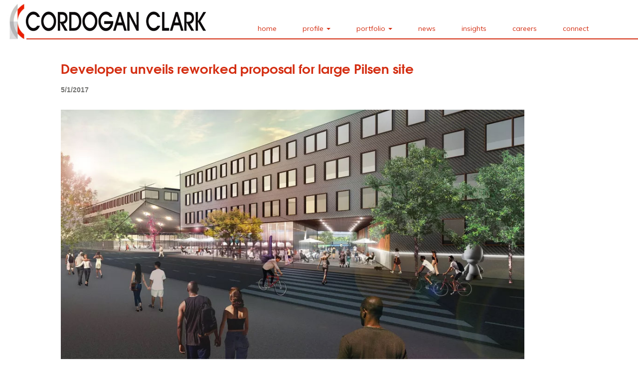

--- FILE ---
content_type: text/html
request_url: https://www.cordoganclark.com/newsitem.php?id=62
body_size: 7011
content:
<!DOCTYPE html>

<html lang="en">

<head>

    <meta http-equiv="Content-Type" content="text/html; charset=utf-8">
    
    <meta http-equiv="X-UA-Compatible" content="IE=edge">
    <meta name="viewport" content="width=device-width, initial-scale=1">
    <!-- The above 3 meta tags *must* come first in the head; any other head content must come *after* these tags -->
    <link rel="icon" href="favicon.ico">

    <title>Cordogan, Clark & Associates : News</title>

    <meta name="keywords" content="Architects, Engineers, Planners, Interior Design, Construction Management, Academic,  Educational, K-12, Transit Oriented Design, TOD, Mixed Use, LEED, LEED GOLD, LEED PLATINUM, CHINA Projects, Sports and Athletic Facilities, Science Technology Engineering Math Buildings, STEM Education Buildings, Science Technology Engineering Art Math Buildings, STEAM Education Architecture, Multi Family Residential, Student Residences, Structural Engineering, Mechanical Electrical Plumbing Engineering, MEP Engineering, Design Build Projects, Award winning, Cordogan Clark & Associates, Cordogan Clark, Aurora Illinois, Chicago Illinois, Cleveland Ohio, Davenport Iowa, Lafayette Indiana, St. Louis Missouri, Sawyer Michigan."/>

    <meta name="description" content="Cordogan, Clark & Associates is a full service, award-winning architectural, planning and engineering firm of innovative professionals committed to excellence. We provide advanced value planning and accurate research to develop projects of high design quality, functional efficiency, and cost effectiveness.   Cordogan Clark specializes in a comprehensive range of distinctive architecture.  Projects include educational, municipal, and residential architecture and environments, as well as community and regional planning. Cordogan Clark creates great environments. Architects - Aurora, Illinois; Chicago, Illinois; Cleveland, Ohio; Davenport, Iowa; Lafayette, Indiana; St. Louis, Missouri; Sawyer, Michigan; and Madrid, Spain. Aurora Office - 960 Ridgeway Ave., Aurora, IL 60506, Ph:(630) 896-4678, Fax:(630) 896-4987, Email:aurora@cordoganclark.com. Chicago Office - 716 North Wells St., Chicago, IL 60654, Ph:(312) 943-7300, Fax:(312) 943-4771, Email:chicago@cordoganclark.com. Cleveland Office - 27955 Clemens Rd A, Cleveland, OH 44145, Email: cleveland@cordoganclark.com. Lafayette Office - Courthouse Square, 322 Main Street, Lafayette, IN 47901, Ph:(765) 420-7400, Email: lafayette@cordoganclark.com. St. Louis Office - 3001 Locust Street, Floor 2, St. Louis, MO 63103, Email: stlouis@cordoganclark.com."/>


    <!-- LayerSlider stylesheet -->
    <link rel="stylesheet" href="assets/layerslider/css/layerslider.css" type="text/css">

    <link href='http://fonts.googleapis.com/css?family=Muli' rel='stylesheet' type='text/css'>
    <link href="http://fonts.googleapis.com/css?family=Oswald" rel="stylesheet" type="text/css">


    <!-- pixelbuddha -->
	<style type="text/css">
	<!--
	@import url("css/cca_responsive.css");
	-->
	</style>    

    <!-- Bootstrap core CSS -->
    <link href="dist/css/bootstrap_php.css" rel="stylesheet">

    <!-- IE10 viewport hack for Surface/desktop Windows 8 bug -->
    <link href="assets/css/ie10-viewport-bug-workaround.css" rel="stylesheet">

    <!-- Custom styles for this template -->
    <link href="dist/css/navbar.css" rel="stylesheet">

    <!-- Just for debugging purposes. Don't actually copy these 2 lines! -->
    <!--[if lt IE 9]><script src="assets/js/ie8-responsive-file-warning.js"></script><![endif]-->
    <script src="assets/js/ie-emulation-modes-warning.js"></script>

    <!-- HTML5 shim and Respond.js for IE8 support of HTML5 elements and media queries -->
    <!--[if lt IE 9]>
      <script src="https://oss.maxcdn.com/html5shiv/3.7.2/html5shiv.min.js"></script>
      <script src="https://oss.maxcdn.com/respond/1.4.2/respond.min.js"></script>
    <![endif]-->

    <style>
        .newsdatetime_home {
            FONT-FAMILY: Arial, Helvetica, sans-serif;
            FONT-WEIGHT: bold;
            FONT-SIZE: 12px;
            COLOR: #71716F;
        }
        a.newslink {
            FONT-WEIGHT: bold;
            FONT-SIZE: 12px;
            COLOR: #999999;
            FONT-FAMILY: Arial, Helvetica, sans-serif;
            TEXT-DECORATION: none;
        }
        a.newslink:hover {
            FONT-WEIGHT: bold;
            FONT-SIZE: 12px;
            COLOR: #D42E12;
            FONT-FAMILY: Arial, Helvetica, sans-serif;
            TEXT-DECORATION: none;
        }
        .newsreadmore {
            FONT-FAMILY: Arial, Helvetica, sans-serif;
            FONT-WEIGHT: bold;
            FONT-SIZE: 10px;
            COLOR: #EFEFEF;
            font-style: normal;
            padding: 4;
            background: #333333;
        }
        .newsreadmore:hover {
            FONT-FAMILY: Arial, Helvetica, sans-serif;
            FONT-WEIGHT: bold;
            FONT-SIZE: 10px;
            COLOR: #D42E12;
            font-style: normal;
            padding: 4;
            background: #BDBDBD;
        }
		
		.video-container {
			position:relative;
			padding-bottom:56.25%;
			padding-top:30px;
			height:0;
			overflow:hidden;
		}

		.video-container iframe, .video-container object, .video-container embed {
			position:absolute;
			top:0;
			left:0;
			width:100%;
			height:100%;
		}

	/*mjn - Listing Page Styles */


.newsPageHeading {
    FONT-FAMILY: AvantGardeDemi, Helvetica, sans-serif;
    FONT-WEIGHT: normal;
    FONT-SIZE: 2.6em;
    COLOR: #2F2E2E;
    text-align: left;
    font-style: normal;

    /*background: #333333;*/
}


.newsPageSubhead {
    FONT-FAMILY: AvantGardeDemi, Helvetica, sans-serif;
    FONT-WEIGHT: normal;
    FONT-SIZE: 2.2em;
    COLOR: #D42E12;
    text-align: left;
	line-height:1.15em;
    font-style: normal;
	/*background: #333333;*/
}

.newsPageText {
    FONT-FAMILY: AvantGarde, Helvetica, sans-serif;
    FONT-WEIGHT: bold;
    FONT-SIZE: 1.2em;
    COLOR: #444;
    text-align: justify;
	line-height:1.35em;
    font-style: normal;

    /*background: #333333;*/
}

			
    </style>

</head>

<body>

<div class="container-fluid">
       
<!-- Row 1 Begins -->
<nav >
  
<div class="row" style="margin-top:-10px; margin-bottom:-9px; margin-left:-35px;">

 		<!--
         
         mjn 2022 Added 
         
         style="margin-left:-35px;
         
         -->
         
         

<!-- Static navbar -->

 <div class="navbar navbar-default" style="padding-left:0px; border-bottom:#FFF; border-bottom-width:2px; background-color:#FFF">

 <div class="navbar-header" >
          
		<ul class="nav navbar-nav" >  
           
		<li style="padding-right:0px;" >

 
<a href="http://www.cordoganclark.com/" style="background-color:#FFF; padding-top:6px; padding-bottom:0px;" class="navbar-brand" >

<img src="images/header_logo_72_red_W.jpg"  style="display:block;" class="img-responsive">

</a>

		</li>
        
        <li>
        
          <button type="button" class="navbar-toggle" data-toggle="collapse" data-target=".navbar-collapse">
            <span class="icon-bar"></span>
            <span class="icon-bar"></span>
            <span class="icon-bar"></span>
          </button>
               
        </li>
        
		</ul>
        
       
       </div>
      

      <div class="navbar-collapse collapse navigacija navbar-ex1-collapse" >
         
               
                  
		 <ul id="menu-header" class="nav navbar-nav navbar-left" style="margin-top:36px;"> 
         
         <!--
         
         mjn 2022 Added 
         
         style="margin-top:36px;
         
         -->
         
                 
         					<li id="menu-item-174" class="menu-item-174"><a href="http://www.cordoganclark.com">home</a></li>

                            <li id="menu-item-175" class="menu-item-175 dropdown dropdown1">
                                <a href="#" data-toggle="dropdown" class="dropdown-toggle">profile <span class="caret"></span>
		 </a>

                            </li>
                            
                            <li id="menu-item-172" class="menu-item-172 dropdown dropdown3">
                                <a href="#" data-toggle="dropdown" class="dropdown-toggle">portfolio <span class="caret"></span></a>

                            </li>
                            
                            <li id="menu-item-174" class="menu-item-174"><a href="http://www.cordoganclark.com/news.php">news</a>
                            </li>
							<li id="menu-item-174" class="menu-item-174"><a href="http://www.cordoganclark.com/insights.php">insights</a>
                            </li>
							<li id="menu-item-174" class="menu-item-174"><a href="http://www.cordoganclark.com/careers.html">careers</a>
                            </li>
                            <li id="menu-item-174" class="menu-item-174"><a href="http://www.cordoganclark.com/connect.html">connect</a>
                            </li>
                            
                          </li>
                          
                                                    
                        </ul>
                        
                    </div>

                </div>
            </div>

 </nav>
 
<!-- Row 1 Ends -->


<!-- Row 2 Begins -->
 
<div class="row newRow" style="height:0px;">
            <ul role="menu" class="dropdown-menu dropdown-menu1" style="margin-top:36px;">
            
         <!--
         
         mjn 2022 Added 
         
         style="margin-top:36px;"
         
         -->
            
                <li id="menu-item-182" class="menu-item-182"><a href="http://www.cordoganclark.com/profile_history.html">profile</a>
                </li>
                
                <li id="menu-item-178" class="menu-item-178"><a href="http://www.cordoganclark.com/profile_people.html">people</a>
                </li>
                <li id="menu-item-181" class="menu-item-181"><a href="http://www.cordoganclark.com/profile_services.html" class="end">services</a>
                </li>
            </ul>

            <ul role="menu" class="dropdown-menu dropdown-menu3" style="margin-top:36px;">

         <!--
         
         mjn 2022 Added 
         
         style="margin-top:36px;"
         
         -->            
            

	<li id="menu-item-305" class="menu-item-305"><a href="http://www.cordoganclark.com/projects_educational_listing.html">educational</a>
                </li>
	<li id="menu-item-185" class="menu-item-185"><a href="http://www.cordoganclark.com/projects_commercial_listing.html">commercial</a>
                </li>
	<li id="menu-item-186" class="menu-item-186"><a href="http://www.cordoganclark.com/projects_cultural_listing.html">cultural</a>
                </li>                
	<li id="menu-item-186" class="menu-item-186"><a href="http://www.cordoganclark.com/projects_healthcare_listing.html">healthcare</a>
                </li>
                <li id="menu-item-186" class="menu-item-186"><a href="http://www.cordoganclark.com/projects_hospitality_listing.html">hospitality</a>
                </li>
	<li id="menu-item-186" class="menu-item-186"><a  href="http://www.cordoganclark.com/projects_masterplanning_listing.html">master planning</a>
                </li>
                <li id="menu-item-186" class="menu-item-186"><a  href="http://www.cordoganclark.com/projects_municipal_listing.html">municipal</a>
                </li>
                <li id="menu-item-186" class="menu-item-186"><a href="http://www.cordoganclark.com/projects_recreational_listing.html">recreational</a>
                </li>
                <li id="menu-item-186" class="menu-item-186"><a class="end" href="http://www.cordoganclark.com/projects_residential_listing.html">residential</a>
                </li>
                

            </ul>

        </div>
<!-- Row 2 Ends -->


<!-- Row 3 Begins -->

<div class="row">

	<div class="col-md-3" style="border-top: 0px solid #FFFFFF"></div>

    <div class="col-md-9" style="border-top: 2px solid #D42E12"></div>

</div>

<!-- Row 3 Ends -->

        <div class="row" style="clear:left;">
        
        
        <div class="col-md-1 bgNews">
        </div>
        
            <div class="col-md-9 bgNews">                
<p>
<br><br><p style='text-align:left'><span class='newsPageSubhead'>Developer unveils reworked proposal for large Pilsen site</span><br><br>
<span class='newsdatetime_2'></58pam5>5/1/2017 </p><br>
<img src='http://www.cordoganclark.com/newsimages/pilsen.jpg' class='img-responsive'><br>
<p><span class='newsPageText'>Developer Property Markets Group is proposing a major mixed-use development in Pilsen which will create more affordable housing than most other privately funded developments in the history of Chicago. The new plan, named ParkWorks, would see the creation of several new buildings which would deliver hundreds of new residences over a 7.85-acre site in the Pilsen neighborhood.
</br></br>"We are doing a lot of things that are a win-win for everyone involved and we hope that the new plan demonstrates our desire to be a good community partner," Gottlieb explains. "Our ability to be a good neighbor is not just about how much affordable housing we provide. We have a plan to create jobs and help families afford the cost of living."
</br></br>The proposal includes about 10,000 square feet of commercial space for retail users, which Gottlieb suggests could employ up to 100 people. To encourage retail tenants to hire locally, Gottlieb says that Property Markets Group will offer a discount of up to 20% on the cost of rent if business owners hire one-third or more of its staff from within the community. In addition, the developer will offer on-site hiring during the construction period of ParkWorks and will give area residents priority for full-time and part-time property management jobs.
</br></br>In terms of density, the ParkWorks plan as proposed will be less dense than surrounding blocks. The plan would also see that 50% of the 7.85-acre site is turned into open green space. The firm has produced a video in both English and Spanish which illustrates the proposal’s scale and design. "The idea is that the whole site feels like a park that happens to have some retail and residences plopped on it," Gottlieb tells us.
</br></br>The proposal has been master planned at a pedestrian scale and intersecting walkways would be created to allow for easy access to public transit hubs. There’s also a public art component planned, as Gottlieb indicates plans for a "living wall" installation along 18th Street and Peoria. Cordogan, Clark & Associates, a firm that is currently working with Property Markets Group on an upcoming development nearby in University Village, has been tapped to lead the design and planning duties for the proposed ParkWorks.
</br></br>But more than anything, Gottlieb says that he hopes that the latest plan sparks a new dialogue among Pilsen residents and community stakeholders. This new proposal, Gottleib says, "attacks the issue of displacement" by creating new affordable housing, new job opportunities, and by offering a sort of "rent control" for residents living in the existing housing on the site.
</br></br>
Read more about it -
</br></br>
<a href="https://chicago.curbed.com/2017/4/24/15409646/pilsen-chicago-parkworks-proposal-plan-renderings" target="_blank">Developer unveils reworked proposal for large Pilsen site</a></br></span></p><img src='images/shadow_02.png' width='100%' height='5'>
<a href='news.php' class='backtonewslink'><b>Back to News Index</b></a>

</p>
 
          
          </div>
          
          
          
            <div class="col-md-2" style="padding-left:5px;padding-right:0;">

<h2> </h2>



          </div>



        </div>




    </div>

<!-- Footer Begins -->

<footer class="footer" style="padding-top:10px;">
	
     <div class="container-fluid col-md-4"  style="background:#efefef;"> <p class="text-muted copyright" style="float:left;padding-top:13px;">Copyright &copy; 2025 Cordogan, Clark & Associates</p>

	</div>
        
      <div class="container-fluid col-md-8"  style="background:#efefef;">
      
           	
		  <ul class="navbar-nav footerLink footerUl" > 
                <li class="active"><a href="http://www.cordoganclark.com/index.php">Home </a>
				</li>
                
                <li><a href="http://www.cordoganclark.com/profile_history.html">Profile</a>
                </li>
                
                <li><a href="http://www.cordoganclark.com/portfolio.html">Portfolio</a>
                </li>
                
                <li><a href="http://www.cordoganclark.com/news.php">News</a>
                </li>
                
                <li><a href="http://www.cordoganclark.com/careers.html">Careers</a>
                </li>
                
                <li><a href="http://www.cordoganclark.com/connect.html">Connect</a>
                </li>
                
                <li><a href="http://www.cordoganclark.com/sitemap.html">Sitemap</a>
                </li>
                             
            </ul>
		   
		  
      </div>
    </footer>

<!-- Footer Ends -->

    <!-- Bootstrap core JavaScript
    ================================================== -->
    <!-- Placed at the end of the document so the pages load faster -->
    <script src="https://ajax.googleapis.com/ajax/libs/jquery/1.11.3/jquery.min.js"></script>
    <script>
        window.jQuery || document.write('<script src="assets/js/vendor/jquery.min.js"><\/script>')
    </script>
    <script src="dist/js/bootstrap.min.js"></script>
    <script type="text/javascript" src="https://code.jquery.com/jquery-2.1.1.min.js"></script>
    <script type="text/javascript" src="assets/js/jquery.slimscroll.min.js"></script>

    <script type="text/javascript" src="assets/js/jquery.easing.1.3.js"></script>
    <script type="text/javascript" src="assets/js/jquery.animate-colors-min.js"></script>
    <script type="text/javascript" src="assets/js/jquery.skitter.min.js"></script>

    <script src="dist/js/main.js"></script>
    <!-- IE10 viewport hack for Surface/desktop Windows 8 bug -->
    <script src="assets/js/ie10-viewport-bug-workaround.js"></script>

    <script src="assets/layerslider/js/greensock.js" type="text/javascript"></script>
    <!-- LayerSlider script files -->
    <script src="assets/layerslider/js/layerslider.transitions.js" type="text/javascript"></script>
    <script src="assets/layerslider/js/layerslider.kreaturamedia.jquery.js" type="text/javascript"></script>

    <script type="text/javascript">
        jQuery("#layerslider").layerSlider({
            pauseOnHover: false,
            skinsPath: 'assets/layerslider/skins/',
            navPrevNext: false,
            navStartStop: false,
            navButtons: false
        });
    </script>
</body>

</html>

--- FILE ---
content_type: text/css
request_url: https://www.cordoganclark.com/dist/css/navbar.css
body_size: -210
content:
body {
  padding-top: 10px;
  padding-bottom: 10px;
}

.navbar {
  margin-bottom: 0px;
}


--- FILE ---
content_type: text/css
request_url: https://www.cordoganclark.com/css/cca_responsive.css
body_size: 1976
content:


/* -- New Project page styles : December 2017 --  */

@font-face {
	
	font-family: 'AvantGarde';
	src: url('../assets/fonts/AvantGarde.ttf');
	format('truetype');
}

@font-face {
	
	font-family: 'AvantGardeDemi';
	src: url('../assets/fonts/AvantGardeDemi.ttf');
	format('truetype');
}

@font-face {
	
	font-family: 'AvantGardeMd';
	src: url('../assets/fonts/AvantGardeMdBT.ttf');
	format('truetype');
}

@font-face {
	
	font-family: 'MyriadProBoldCond';
	src: url('../assets/fonts/MyriadPro-Bold.ttf');
	format('opentype');
}

@font-face {
	
	font-family: 'MyriadProRegular';
	src: url('../assets/fonts/MyriadPro-Regular.ttf');
	format('opentype');
}

.logoSection1 {
    FONT-FAMILY: AvantGardeDemi, Helvetica, sans-serif;
    FONT-WEIGHT: normal;
    FONT-SIZE: 1.3em;
    COLOR: #000000;
    text-align: left;
	letter-spacing: 2px;

}

/* mjn - Logo changes 2020 Begin */	

.logoSection1_2020 {
    FONT-FAMILY: AvantGardeMd, Helvetica, sans-serif;
    FONT-WEIGHT: normal;
    FONT-SIZE: 1.35em;
    COLOR: #201E1F;
    text-align: left;
	letter-spacing: .02em;
	

	padding-top:20px; !important
	
}


/* mjn - Logo changes 2020 End */

.logoSection2 {
    FONT-FAMILY: AvantGardeMd, Helvetica, sans-serif;
    FONT-WEIGHT: normal;
    FONT-SIZE: 1.3em;
    COLOR: #D42E12;
    text-align: left;
	letter-spacing: 1.5px;
}

.logoSection3 {
    FONT-FAMILY: AvantGardeMd, Helvetica, sans-serif;
    FONT-WEIGHT: normal;
    FONT-SIZE: 1.3em;
    COLOR: #808080;
    text-align: left;
	letter-spacing: 2px;	
}


.projectsrelevantTitle {
	FONT-FAMILY: AvantGarde, Helvetica, sans-serif;
    FONT-WEIGHT: bold;
	FONT-SIZE: 17px;
	COLOR: #111111;
    TEXT-DECORATION: none;
}


.contentUl {
    FONT-FAMILY: Arial, Helvetica, sans-serif;
    FONT-WEIGHT: normal;
    FONT-SIZE: 13px;
    COLOR: #000000;
    text-align: left;
}


.projecttitleNew {
    FONT-FAMILY: AvantGarde, Helvetica, sans-serif;
    FONT-WEIGHT: bold;
    FONT-SIZE: 36px;
    COLOR: #000000;
    text-align: right;

}

.projectsubtitleNew {
    FONT-FAMILY: AvantGarde, Helvetica, sans-serif;
    FONT-WEIGHT: bold;
    FONT-SIZE: 30px;
    COLOR: #000000;
    text-align: right;

}


p.projectdetailsNew {
    TEXT-ALIGN: left;
    padding-top: 10px;
	
}

.projectcategoryNew {
    FONT-FAMILY: AvantGardeDemi, Helvetica, sans-serif;
    FONT-WEIGHT: bold;
    FONT-SIZE: 18px;
    COLOR: #000000;
	/*COLOR: #FE0000 ;*/
    text-align: right;
	padding-top: 20px;
	/*padding-left: 18px;*/
	/*padding-bottom: 2px;*/;
}

.projectsadditionalTitleNew {
	FONT-FAMILY: AvantGarde, Helvetica, sans-serif;
    FONT-WEIGHT: bold;
	FONT-SIZE: 14px;
    COLOR: #111111;


}

.projectnameNew {
    FONT-FAMILY: AvantGarde, Helvetica, sans-serif;
    FONT-WEIGHT: bold;
    FONT-SIZE: 15px;
    COLOR: #222222;
    text-align: right;
}

.projectnameNewBold {
    FONT-FAMILY: AvantGardeDemi, Helvetica, sans-serif;
    FONT-WEIGHT: bold;
    FONT-SIZE: 15px;
    COLOR: #222222;
    text-align: right;
}

.projectlocationNew {
    FONT-FAMILY: AvantGarde, Helvetica, sans-serif;
    FONT-WEIGHT: normal;
    FONT-SIZE: 12px;
    COLOR: #999999;
    text-align: right;
}

p.projectcontentNew {
	FONT-FAMILY: Arial, Helvetica, sans-serif;
    FONT-WEIGHT: normal;
    FONT-SIZE: 13px;
    COLOR: #111111;
	padding-top: 10px;

}

.projectsadditionalNew {
	FONT-FAMILY: MyriadProBoldCond, Helvetica, sans-serif;
    FONT-WEIGHT: normal;
    FONT-SIZE: 18px;
    COLOR: #111111;

}

p.projadditionalLink {
	FONT-FAMILY: AvantGarde, Helvetica, sans-serif;
    FONT-WEIGHT: bold;
	FONT-SIZE: 14px;
	COLOR: #111111;
    TEXT-DECORATION: none;
}


a.projectsadditional {
	FONT-FAMILY: AvantGarde, Helvetica, sans-serif;
    FONT-WEIGHT: bold;
	FONT-SIZE: 14px;
	COLOR: #111111;
    TEXT-DECORATION: none;
}

a.projectsadditional:hover {
	FONT-FAMILY: AvantGarde, Helvetica, sans-serif;
    FONT-WEIGHT: bold;
	FONT-SIZE: 14px;
	COLOR: #FE0000;
    TEXT-DECORATION: none;
}

.carousel-inner > .item > img, .carousel-inner > .item > a > img {
        display: block;
        height: 400px;
        min-width: 100%;
        width: 100%;
        max-width: 100%;
        line-height: 1;
    }
	
/* -- New Project page styles : December 2017 --  */

p.projectdetails {
    TEXT-ALIGN: right;
    padding-top: 10px;
}

.projectcategory {
    FONT-FAMILY: Arial, Helvetica, sans-serif;
    FONT-WEIGHT: bold;
    FONT-SIZE: 14px;
    COLOR: #D42E12;
	/*COLOR: #FE0000 ;*/
    text-align: right;
	/*padding-left: 18px;*/
	/*padding-bottom: 2px;*/;
}

.emphasis4 {
    FONT-FAMILY: Arial, Helvetica, sans-serif;
    FONT-WEIGHT: bold;
    FONT-SIZE: 13px;
    COLOR: #D42E12;
    text-align: right;
    padding-left: 18px;
	/*padding-bottom: 2px;*/;
}

.emphasis3 {
    FONT-FAMILY: Arial, Helvetica, sans-serif;
    FONT-WEIGHT: bold;
    FONT-SIZE: 14px;
    COLOR: #666666;
    text-align: right;
	/*padding-left: 18px;*/
	/*padding-bottom: 2px;*/;
}

.emphasis2 {
    FONT-FAMILY: Arial, Helvetica, sans-serif;
    FONT-WEIGHT: bold;
    FONT-SIZE: 14px;
    COLOR: #D42E12;
    text-align: right;
	/*padding-left: 18px;*/
	/*padding-bottom: 2px;*/;
}

a.speciallink {
    FONT-WEIGHT: bold;
    FONT-SIZE: 14px;
    COLOR: #999999;
    FONT-FAMILY: Arial, Helvetica, sans-serif;
    TEXT-DECORATION: none;
}

a.speciallink:hover {
    FONT-WEIGHT: bold;
    FONT-SIZE: 14px;
    COLOR: #FE0000;
    FONT-FAMILY: Arial, Helvetica, sans-serif;
    TEXT-DECORATION: none;
}

ul.servicecategory {
    padding: 0px 0px 0px 15px;
    FONT-SIZE: 1em;
    COLOR: #676767;
    FONT-WEIGHT: normal;
    FONT-FAMILY: Arial, Helvetica, sans-serif;
    TEXT-DECORATION: none;
    text-align: left;
}

ul.servicepoint {
    padding: 0px 0px 0px 15px;
    FONT-SIZE: 0.95em;
    COLOR: #999999;
    FONT-WEIGHT: normal;
    FONT-FAMILY: Arial, Helvetica, sans-serif;
    TEXT-DECORATION: none;
    text-align: left;
}

p.projectdetails {
    TEXT-ALIGN: right;
    padding-top: 10px;
}

.newspageheader {
    FONT-FAMILY: Arial, Helvetica, sans-serif;
    FONT-WEIGHT: bold;
    FONT-SIZE: 14px;
    COLOR: #D42E12;
	/*COLOR: #FE0000 ;*/
    text-align: left;
	/*padding-left: 18px;*/
	/*padding-bottom: 2px;*/;
}

.newsheader_2 {
    FONT-FAMILY: 'Oswald', Arial, Helvetica, sans-serif;
    FONT-SIZE: 16px;
    COLOR: #D42E12;
    text-align: right;
    padding-left: 0px;
    text-transform: uppercase;
	/*padding-bottom: 2px;*/;
}

.newsdatetime_2 {
    FONT-FAMILY: Arial, Helvetica, sans-serif;
    FONT-WEIGHT: bold;
    FONT-SIZE: 14px;
    COLOR: #71716F;
    font-style: normal;
    text-align: right;
}

.newscontent {
    FONT-SIZE: 12px;
    COLOR: #666666;
    FONT-FAMILY: Arial, Helvetica, sans-serif;
    TEXT-ALIGN: justify;
}

p.newsreadmore_container {
    text-align: right;
}

a.newslink {
    FONT-WEIGHT: bold;
    FONT-SIZE: 12px;
    COLOR: #999999;
    FONT-FAMILY: Arial, Helvetica, sans-serif;
    TEXT-DECORATION: none;
}

a.newslink:hover {
    FONT-WEIGHT: bold;
    FONT-SIZE: 12px;
    COLOR: #FE0000;
    FONT-FAMILY: Arial, Helvetica, sans-serif;
    TEXT-DECORATION: none;
}

.projectlocation {
    FONT-FAMILY: Arial, Helvetica, sans-serif;
    FONT-WEIGHT: normal;
    FONT-SIZE: 12px;
    COLOR: #999999;
    text-align: right;
}

.newsheader_item {
    FONT-FAMILY: 'Oswald', Arial, Helvetica, sans-serif;
    FONT-SIZE: 17px;
    COLOR: #D42E12;
    text-align: right;
    padding-left: 0px;
    text-transform: uppercase;
	/*padding-bottom: 2px;*/;
}

a.backtonewslink {
    FONT-WEIGHT: bold;
    FONT-SIZE: 13px;
    COLOR: #787878;
    FONT-FAMILY: Arial, Helvetica, sans-serif;
    TEXT-DECORATION: none;
}

a.backtonewslink:hover {
    FONT-WEIGHT: bold;
    FONT-SIZE: 13px;
    COLOR: #FE0000;
    FONT-FAMILY: Arial, Helvetica, sans-serif;
    TEXT-DECORATION: none;
}

a.sitemaplink {
    FONT-WEIGHT: bold;
    FONT-SIZE: 12px;
    COLOR: #999999;
    FONT-FAMILY: Arial, Helvetica, sans-serif;
    TEXT-DECORATION: none;
}

a.sitemaplink:hover {
    FONT-WEIGHT: bold;
    FONT-SIZE: 12px;
    COLOR: #FE0000;
    FONT-FAMILY: Arial, Helvetica, sans-serif;
    TEXT-DECORATION: none;
}

.projectemphasis {
    FONT-FAMILY: Arial, Helvetica, sans-serif;
    FONT-WEIGHT: bold;
    FONT-SIZE: 12px;
    COLOR: #D42E12;
    text-align: right;
    padding-left: 18px;
}

.projectemphasis1 {
    FONT-FAMILY: Arial, Helvetica, sans-serif;
    FONT-WEIGHT: bold;
    FONT-SIZE: 12px;
    COLOR: #D42E12;
    text-align: right;
    padding-left: 22px;
	/*padding-bottom: 2px;*/;
}


--- FILE ---
content_type: application/javascript
request_url: https://www.cordoganclark.com/assets/js/jquery.animate-colors-min.js
body_size: 1049
content:
/*
 Color animation plugin for jQuery 1.8+
 http://www.bitstorm.org/jquery/color-animation/
 Copyright 2011, 2012 Edwin Martin <edwin@bitstorm.org>
 Released under the MIT and GPL licenses.
*/
(function(d){

	var jquery_version = $().jquery;
	jquery_version = parseFloat(jquery_version.substr(0,3));

	if (jquery_version >= 1.8)
	{
		function i(){var a=d("script:first"),b=a.css("color"),c=false;if(/^rgba/.test(b))c=true;else try{c=b!=a.css("color","rgba(0, 0, 0, 0.5)").css("color");a.css("color",b)}catch(e){}return c}function g(a,b,c){var e="rgb"+(d.support.rgba?"a":"")+"("+parseInt(a[0]+c*(b[0]-a[0]),10)+","+parseInt(a[1]+c*(b[1]-a[1]),10)+","+parseInt(a[2]+c*(b[2]-a[2]),10);if(d.support.rgba)e+=","+(a&&b?parseFloat(a[3]+c*(b[3]-a[3])):1);e+=")";return e}function f(a){var b,c;if(b=/#([0-9a-fA-F]{2})([0-9a-fA-F]{2})([0-9a-fA-F]{2})/.exec(a))c=
	[parseInt(b[1],16),parseInt(b[2],16),parseInt(b[3],16),1];else if(b=/#([0-9a-fA-F])([0-9a-fA-F])([0-9a-fA-F])/.exec(a))c=[parseInt(b[1],16)*17,parseInt(b[2],16)*17,parseInt(b[3],16)*17,1];else if(b=/rgb\(\s*([0-9]{1,3})\s*,\s*([0-9]{1,3})\s*,\s*([0-9]{1,3})\s*\)/.exec(a))c=[parseInt(b[1]),parseInt(b[2]),parseInt(b[3]),1];else if(b=/rgba\(\s*([0-9]{1,3})\s*,\s*([0-9]{1,3})\s*,\s*([0-9]{1,3})\s*,\s*([0-9\.]*)\s*\)/.exec(a))c=[parseInt(b[1],10),parseInt(b[2],10),parseInt(b[3],10),parseFloat(b[4])];return c}
	d.extend(true,d,{support:{rgba:i()}});var h=["color","backgroundColor","borderBottomColor","borderLeftColor","borderRightColor","borderTopColor","outlineColor"];d.each(h,function(a,b){d.Tween.propHooks[b]={get:function(c){return d(c.elem).css(b)},set:function(c){if(!c.b){c.e=f(d(c.elem).css(b));c.d=f(c.end);c.a=0;c.b=true}c.elem.style[b]=g(c.e,c.d,c.a*c.init.interval/c.options.duration);c.a++}}});d.Tween.propHooks.borderColor={set:function(a){if(!a.b)a.d=f(a.end);var b=h.slice(2,6);d.each(b,function(c,
	e){if(a.b)a.elem.style[e]=g(a.c[e],a.d,a.a*a.init.interval/a.options.duration);else{a.c=a.c||[];a.c[e]=f(d(a.elem).css(e));a.a=0}});a.b=true;a.a++}};
	}
	else
	{
		function i(){var b=d("script:first"),a=b.css("color"),c=false;if(/^rgba/.test(a))c=true;else try{c=a!=b.css("color","rgba(0, 0, 0, 0.5)").css("color");b.css("color",a)}catch(e){}return c}function g(b,a,c){var e="rgb"+(d.support.rgba?"a":"")+"("+parseInt(b[0]+c*(a[0]-b[0]),10)+","+parseInt(b[1]+c*(a[1]-b[1]),10)+","+parseInt(b[2]+c*(a[2]-b[2]),10);if(d.support.rgba)e+=","+(b&&a?parseFloat(b[3]+c*(a[3]-b[3])):1);e+=")";return e}function f(b){var a,c;if(a=/#([0-9a-fA-F]{2})([0-9a-fA-F]{2})([0-9a-fA-F]{2})/.exec(b))c=
	[parseInt(a[1],16),parseInt(a[2],16),parseInt(a[3],16),1];else if(a=/#([0-9a-fA-F])([0-9a-fA-F])([0-9a-fA-F])/.exec(b))c=[parseInt(a[1],16)*17,parseInt(a[2],16)*17,parseInt(a[3],16)*17,1];else if(a=/rgb\(\s*([0-9]{1,3})\s*,\s*([0-9]{1,3})\s*,\s*([0-9]{1,3})\s*\)/.exec(b))c=[parseInt(a[1]),parseInt(a[2]),parseInt(a[3]),1];else if(a=/rgba\(\s*([0-9]{1,3})\s*,\s*([0-9]{1,3})\s*,\s*([0-9]{1,3})\s*,\s*([0-9\.]*)\s*\)/.exec(b))c=[parseInt(a[1],10),parseInt(a[2],10),parseInt(a[3],10),parseFloat(a[4])];return c}
	d.extend(true,d,{support:{rgba:i()}});var h=["color","backgroundColor","borderBottomColor","borderLeftColor","borderRightColor","borderTopColor","outlineColor"];d.each(h,function(b,a){d.fx.step[a]=function(c){if(!c.init){c.a=f(d(c.elem).css(a));c.end=f(c.end);c.init=true}c.elem.style[a]=g(c.a,c.end,c.pos)}});d.fx.step.borderColor=function(b){if(!b.init)b.end=f(b.end);var a=h.slice(2,6);d.each(a,function(c,e){b.init||(b[e]={a:f(d(b.elem).css(e))});b.elem.style[e]=g(b[e].a,b.end,b.pos)});b.init=true};
	}

})(jQuery);


--- FILE ---
content_type: application/javascript
request_url: https://www.cordoganclark.com/dist/js/main.js
body_size: 390
content:
$(document).ready(function() {
	if($('.box_skitter_large').length > 0){
		$('.box_skitter_large').skitter({
			/*theme: 'square',
			dots: true, 
			preview: true,
			numbers_align: 'center'
			*/
			animation: 'cubeStopRandom',
			theme: 'minimalist',
			interval: 2000,
			velocity:0.90,
			auto_play: true,
			stop_over:false,
			progressbar:false,
			navigation:false,
			controls: false,
			dots: false, 
			preview: false,
			numbers: false,
			enable_navigation_keys: false

		});
	}
});
	
$(document).ready(function() {
	if($('.box_skitter_large').length > 0){	
		$(".box_skitter_large").skitter();	
	}
	
	if($('.inner-content-div').length > 0){	
		$(function(){
			$('.inner-content-div').slimScroll({
				height: '205px',
				alwaysVisible: true
			});
		});
	}
	
	if($('.inner-content-div2').length > 0){	
		$(function(){
			$('.inner-content-div2').slimScroll({
				height: '120px',
				alwaysVisible: true
			});
		});
	}
	
	$('ul.nav li.dropdown1').hover(function(){
	  $(document).find('.dropdown-menu1').stop(true, true).delay(200).fadeIn(500);
	}, function() {
	  $(document).find('.dropdown-menu1').stop(true, true).delay(200).fadeOut(500);
	});	 

	
	$('ul.nav li.dropdown3').hover(function() {
	  $(document).find('.dropdown-menu3').stop(true, true).delay(200).fadeIn(500);
	}, function() {
	  $(document).find('.dropdown-menu3').stop(true, true).delay(200).fadeOut(500);
	});	
	
	/* mjn New Menu begins*/
	
	$('ul.nav li.dropdown5').hover(function(){
	  $(document).find('.dropdown-menu5').stop(true, true).delay(200).fadeIn(500);
	}, function() {
	  $(document).find('.dropdown-menu5').stop(true, true).delay(200).fadeOut(500);
	});	
	
	/* mjn New Menu ends*/
	
	$('.dropdown-menu1').hover(function(){ 
	  $(document).find('.dropdown-menu1').stop(true, true).delay(200).fadeIn(500);
	}, function() {
	  $(document).find('.dropdown-menu1').stop(true, true).delay(200).fadeOut(500);
	});	 

	
	$('.dropdown-menu3').hover(function() { 
	  $(document).find('.dropdown-menu3').stop(true, true).delay(200).fadeIn(500);
	}, function() {
	  $(document).find('.dropdown-menu3').stop(true, true).delay(200).fadeOut(500);
	});	

	/* mjn New Menu begins*/
	
	$('.dropdown-menu5').hover(function() { 
	  $(document).find('.dropdown-menu5').stop(true, true).delay(200).fadeIn(500);
	}, function() {
	  $(document).find('.dropdown-menu5').stop(true, true).delay(200).fadeOut(500);
	});
	
	/* mjn New Menu begins*/		
		
});